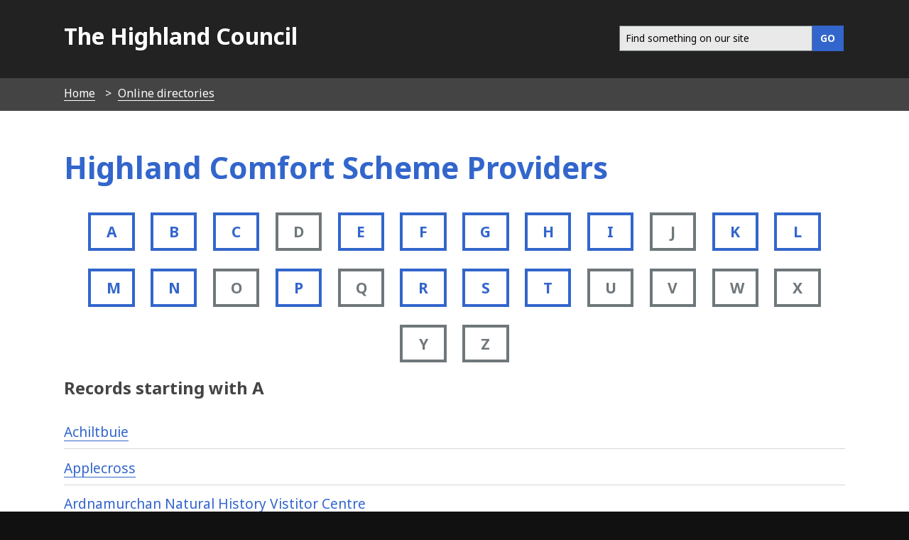

--- FILE ---
content_type: text/html; charset=UTF-8
request_url: https://www.highland.gov.uk/directory/60/a_to_z
body_size: 4080
content:
<!DOCTYPE html>
<!--[if lt IE 7]>       <html class="no-js lt-ie9 lt-ie8 lt-ie7 inner" lang="en"> <![endif]-->
<!--[if IE 7]>          <html class="no-js lt-ie9 lt-ie8 inner" lang="en"> <![endif]-->
<!--[if IE 8]>          <html class="no-js lt-ie10 lt-ie9 inner" lang="en"> <![endif]-->
<!--[if lte IE 9]>          <html class="no-js lt-ie10 inner" lang="en"> <![endif]-->
<!--[if gt IE 8]><!-->  <html class="no-js inner" lang="en"> <!--<![endif]-->
    <head>
     	<link rel="alternate" type="application/rss+xml" title="RSS" href="https://www.highland.gov.uk/rss/news">
        <link rel="search" type="application/opensearchdescription+xml" title="The Highland Council" href="https://www.highland.gov.uk/site/scripts/opensearch.php">
        <link rel="shortcut icon" type="image/x-icon" href="//www.highland.gov.uk/site/favicon.ico">
        <link rel="stylesheet" type="text/css" href="//www.highland.gov.uk/site/styles/generic/base.css">
        <link rel="stylesheet" type="text/css" href="//www.highland.gov.uk/site/styles/standard.css">
        <link href='//fonts.googleapis.com/css?family=Noto+Sans:400,700,400italic,700italic' rel='stylesheet' type='text/css'>
	<link href="https://www.highland.gov.uk/site/assets/css/all.css" rel="stylesheet">
	<link href="https://www.highland.gov.uk/site/assets/css/fontawesome.css" rel="stylesheet">
        <script src="https://ajax.googleapis.com/ajax/libs/jquery/3.2.1/jquery.min.js"></script>		
        <script type='text/javascript' src='/site/javascript/jquery.swiftype.autocomplete.js'></script>
        <link type='text/css' rel='stylesheet' href='/site/styles/autocomplete.css' media='all' />
		<meta class="swiftype" name="title" data-type="string" content="Highland Comfort Scheme Providers" >	
        <meta name="author" content="The Highland Council">
        <meta name="generator" content="http://www.jadu.net">
        <meta name="revisit-after" content="2 days">
        <meta name="robots" content="index,follow">
				
        <meta name="viewport" content="width=device-width, initial-scale=1">
        <meta name="dcterms.creator" content="The Highland Council">
        <meta name="dcterms.coverage" content="UK">
        <meta name="dcterms.format" content="text/html">
        <meta name="dcterms.identifier" content="https://www.highland.gov.uk/directory/60/a_to_z">
        <meta name="dcterms.language" content="en">
        <meta name="dcterms.publisher" content="The Highland Council, Glenurquhart Road, Inverness, IV3 5NX, +44(0)1349 886606, service.point@highland.gov.uk">
        <meta name="dcterms.rightsHolder" content="This page is Copyright, The Highland Council">
	<meta property="og:image" content="https://www.highland.gov.uk/images/mast_logo.gif"/>

        <meta name="dcterms.description" content="The Highland Council A-Z of directory entries">
        <meta name="dcterms.subject" content="directory, Highland Comfort Scheme Providers">
        <meta name="dcterms.title" content="The Highland Council A-Z of directory entries">
        <meta name="description" content="The Highland Council A-Z of directory entries">
        <meta name="keywords" content="directory, Highland Comfort Scheme Providers">
		<meta name="st:robots" content="noindex, nofollow">
        <!--[if lte IE 9]>
                <script src="//www.highland.gov.uk/site/javascript/html5shiv.js"></script>
        <![endif]-->
        <script type="text/javascript" src="//www.highland.gov.uk/site/javascript/swfobject.js"></script>
         <title>Highland Comfort Scheme Providers | The Highland Council</title>
    </head>
    <body>
<!-- Custom banner start -->
<!-- Custom banner end -->
            <header class="fullwidth top-header">
                <div class="container">			
					                    <a href="#main-content" class="tabonly">Skip to main content</a>
                    <div class="column span-5">
                        <p><a href="https://www.highland.gov.uk">The Highland Council</a></p>
                    </div>
					                    <div class="column span-7 navigate">    
                        <nav class="float-right" >							
							<form action="/site/scripts/google_results.php" method="get" id="search" class="form search-main">
								<div id="input-outer">
									<label for="SearchSite" class="visually-hidden">Search this site</label>
									<input class="field" id="SearchSite" type="search" size="18" maxlength="40" name="q" placeholder="Find something on our site" ><input class="button button__primary" type="submit" value="GO">
								</div>
								<div id="search_resultsbar"></div>
							</form>								
                      </nav>
                    </div>

                </div>
            </header>
            
        <nav class="breadcrumb">
            <ol class="item-list item-list__inline container">
                <li>
                    <a href="https://www.highland.gov.uk" rel="home">Home</a>
                </li>
                <li>
                    <a href="https://www.highland.gov.uk/directories">Online directories</a>
                </li>
                <li>
                    <span>Highland Comfort Scheme Providers</span>
                </li>            </ol>
        </nav>
		<div class="wrapper main-content" id="main-content" tabindex="-1">
			<article class="container">
    			<div class="container write-header">
    				<div class="title">
        				<h1>Highland Comfort Scheme Providers  <br/><span style="font-size:0.6em; color:#111;"></span></h1>
    				</div>
    			</div>
                <ul class="item-list item-list__inline a-to-z">
                    <li>
                        <a href="/directory/60/a_to_z#records" class="button">A</a>
                    </li>
                    <li>
                        <a href="/directory/60/a_to_z/B#records" class="button">B</a>
                    </li>
                    <li>
                        <a href="/directory/60/a_to_z/C#records" class="button">C</a>
                    </li>
                    <li>
                        <span class="button button__disabled">D</span>
                    </li>
                    <li>
                        <a href="/directory/60/a_to_z/E#records" class="button">E</a>
                    </li>
                    <li>
                        <a href="/directory/60/a_to_z/F#records" class="button">F</a>
                    </li>
                    <li>
                        <a href="/directory/60/a_to_z/G#records" class="button">G</a>
                    </li>
                    <li>
                        <a href="/directory/60/a_to_z/H#records" class="button">H</a>
                    </li>
                    <li>
                        <a href="/directory/60/a_to_z/I#records" class="button">I</a>
                    </li>
                    <li>
                        <span class="button button__disabled">J</span>
                    </li>
                    <li>
                        <a href="/directory/60/a_to_z/K#records" class="button">K</a>
                    </li>
                    <li>
                        <a href="/directory/60/a_to_z/L#records" class="button">L</a>
                    </li>
                    <li>
                        <a href="/directory/60/a_to_z/M#records" class="button">M</a>
                    </li>
                    <li>
                        <a href="/directory/60/a_to_z/N#records" class="button">N</a>
                    </li>
                    <li>
                        <span class="button button__disabled">O</span>
                    </li>
                    <li>
                        <a href="/directory/60/a_to_z/P#records" class="button">P</a>
                    </li>
                    <li>
                        <span class="button button__disabled">Q</span>
                    </li>
                    <li>
                        <a href="/directory/60/a_to_z/R#records" class="button">R</a>
                    </li>
                    <li>
                        <a href="/directory/60/a_to_z/S#records" class="button">S</a>
                    </li>
                    <li>
                        <a href="/directory/60/a_to_z/T#records" class="button">T</a>
                    </li>
                    <li>
                        <span class="button button__disabled">U</span>
                    </li>
                    <li>
                        <span class="button button__disabled">V</span>
                    </li>
                    <li>
                        <span class="button button__disabled">W</span>
                    </li>
                    <li>
                        <span class="button button__disabled">X</span>
                    </li>
                    <li>
                        <span class="button button__disabled">Y</span>
                    </li>
                    <li>
                        <span class="button button__disabled">Z</span>
                    </li>
                </ul>
                <h2 id="records">Records starting with A</h2>
                <ul class="item-list item-list__rich">
                    <li>
                        <a href="/directory_record/1340054/achiltbuie">Achiltbuie</a>
                    </li>
                    <li>
                        <a href="/directory_record/1340055/applecross">Applecross</a>
                    </li>
                    <li>
                        <a href="/directory_record/1560023/ardnamurchan_natural_history_vistitor_centre">Ardnamurchan Natural History Vistitor Centre</a>
                    </li>
                    <li>
                        <a href="/directory_record/1340057/arisaig-_land_sea_and_islands_centre">Arisaig- Land, Sea and Islands Centre</a>
                    </li>
                    <li>
                        <a href="/directory_record/2179913/armadale_stores_and_post_office">Armadale Stores &amp; Post Office</a>
                    </li>
                    <li>
                        <a href="/directory_record/1340058/aultbea">Aultbea</a>
                    </li>
                </ul>
                </div>
<!-- googleoff: index -->

        <section class="sidebar sidebar__primary pull-9">
        
 
 
            
        </section>
<!-- googleon: index -->
            </article>
        </div>
     <footer class="wrapper footer" role="contentinfo">
            <div class="container">
                <div class="column span-4">
                    <ul class="item-list item-list__rich">
                        <li><a href="https://www.highland.gov.uk/contact" rel="nofollow">Contact Us</a></li>
                        <li><a href="/myaccount" rel="nofollow">Myaccount</a></li>
                        <li><a href="https://www.highland.gov.uk/site_map" rel="nofollow">Site map</a></li>
                        <li><a href="https://www.highland.gov.uk/a_to_z" rel="nofollow">A-Z of Services</a></li>
			<li><a href="/jobsandcareers" rel="nofollow">Jobs and careers</a>
                    </ul>				
                </div>
                <div class="column offset-1 span-4">
                    <ul class="item-list item-list__rich">
			<li><a rel="nofollow" href="/accessibility">Accessibility</a></li>
                        <li><a rel="nofollow" href="https://www.highland.gov.uk/info/591/council_and_government/453/privacy_and_cookies">Privacy and cookies</a></li>
                        <li><a rel="nofollow" href="/gaelic">Gaelic</a></li>
                    </ul>
				
					
					<p class="poweredby">
                         <a href="http://www.jadu.net">Powered by Jadu Content Management</a>
                    </p>
                    <p class="poweredby">
                    </p>
                </div>
                <div class="column span-3"> 
                    <p class="center">
                        <img src="/site/images/logo_whiteout.png" alt="The Highland Council logo" class="ft-img" style="width:180px; padding:0.8em;">
                     </p>	
                   
                    <nav class="social-media">
                        <ul class="item-list__inline">
                            <li><a href="https://x.com/highlandcouncil" aria-label="Highland Council X"><i class="fa-brands fa-square-x-twitter fa-2x"></i></a></li>
                            <li><a href="https://www.facebook.com/highlandcouncil" aria-label="Highland Council Facebook"><i class="fab fa-facebook-square fa-2x"></i></a></li>
                            <li><a href="https://www.instagram.com/highlandcouncil/" aria-label="Highland Council Instagram"><i class="fab fa-square-instagram fa-2x"></i></a></li> 
                            <li><a href="https://www.linkedin.com/company/highlandcouncil/" aria-label="Highland Council LinkedIn"><i class="fa-brands fa-linkedin fa-2x"></i></a></li>
			   <li><a href="https://www.flickr.com/photos/highlandcouncil/" aria-label="Highland Council Flickr"><i class="fab fa-flickr fa-2x"></i></a></li>
                            <li><a href="https://www.youtube.com/user/TheHighlandCouncil" aria-label="Highland Council YouTube"><i class="fab fa-youtube-square fa-2x"></i></a></li>
                        </ul>
                    </nav>

                </div>
            </div>
        </footer>
        <style>
.footer  a {
     border-bottom: 1px solid #111!important;
   }
</style>
        <!--[if lte IE 8]>
                <script src="//ajax.googleapis.com/ajax/libs/jquery/1.9.1/jquery.min.js"></script>
                <script src="//www.highland.gov.uk/site/javascript/lte-ie8.js"></script>
        <![endif]-->
        <!--[if lte IE 9]>
                <script src="//www.highland.gov.uk/site/javascript/placeholder.js"></script>
        <![endif]-->  
        <!--[if lt IE 9]>
            <script src="//html5shiv-printshiv.googlecode.com/svn/trunk/html5shiv-printshiv.js"></script>
        <![endif]-->
        <script src="//www.highland.gov.uk/site/javascript/almond.min.js"></script>
        <script src="//www.highland.gov.uk/site/javascript/util.min.js"></script>
        <script src="//www.highland.gov.uk/site/javascript/main.js"></script>
        <script type="text/javascript">
	    // Adds a body class of ie10 to... wait for it... IE10
        if (Function('/*@cc_on return document.documentMode===10@*/')()){
            document.documentElement.className+=' lt-ie11';
        }
    </script>

        <script src="//www.highland.gov.uk/site/javascript/site.js"></script>
        <script>
            jQuery(document).ready(function() {
                if(jQuery('#SearchSite').length) {
                    jQuery('#SearchSite').swiftype({
                        engineKey: 'utpKQBnsjstyXHLG4y4d',
                        resultLimit: 5
                    });
                }
            });
		</script>
<!-- Fontawesome 6.4.2 load -->
<link href="site/assets/css/fontawesome.css" rel="stylesheet">
<link href="site/assets/css/all.css" rel="stylesheet">

<script>
    // Include the following lines to define the gtag() function when
    // calling this code prior to your gtag.js or Tag Manager snippet
    window.dataLayer = window.dataLayer || [];
    function gtag(){dataLayer.push(arguments);}
  
    // Call the default command before gtag.js or Tag Manager runs to
    // adjust how the tags operate when they run. Modify the defaults
    // per your business requirements and prior consent granted/denied, e.g.:
    gtag('consent', 'default', {
        'ad_storage': 'denied',
        'analytics_storage': 'denied'
    });
</script>

<!-- Load gtag.js -->
<script async src="https://www.googletagmanager.com/gtag/js?id=UA-1419908-4"></script>

<!-- Load cookie control JS file -->
<script src="https://www.highland.gov.uk/site/custom_scripts/cookieControl-9.x.min.js"></script>

<!-- Load the settings JS file -->
<script src="https://www.highland.gov.uk/site/custom_scripts/cookieControl-live.js"></script>

<script>
window.dataLayer = window.dataLayer || [];
function gtag(){dataLayer.push(arguments);}
gtag('js', new Date());
gtag('config', 'UA-1419908-4',
    {'anonymize_ip': true }
);
</script>

<style>
    /* This keeps the toggle button yellow when you use the keyboard to tab to it */
.checkbox-toggle {
    background-color: #fff0b1 !important;
}

#ccc .checkbox-toggle--dark .checkbox-toggle-toggle {
    background-color: #735fa0 !important;
}

#ccc #ccc-recommended-settings {
    border-radius: 0 !important;
}

#ccc #ccc-recommended-settings:hover {
    background-color: #36C !important;
    border-color: #36C !important;
}

#ccc #ccc-reject-settings {
    border-radius: 0 !important;
}

#ccc #ccc-reject-settings:hover {
    background-color: #36C !important;
    border-color: #36C !important;
}

#ccc-close:hover {
    border-color: #36C !important;
    background-color: #36C !important;
}

/* This stops the ‘Show vendors within this category’ being too dark */
#ccc .ccc-vendor-reveal {
    opacity: 1 !important;
}

/* removes overlay to fix search issue and removes analytics section with toggle */
#ccc-overlay, #ccc-optional-categories {
  display: none;
}

/* This sets the z-index low enough for Dragan Jaws users */
#ccc {
z-index: 99 !important;
}

#ccc .ccc-content--highlight .checkbox-toggle-input:focus ~ .checkbox-toggle-toggle {
    filter: none;
    background-color: #fff0b1 !important;
}

/* This hides the horizontal lines from showing */
#cc-panel hr {
display: none;
}

@media screen and (max-width: 300px) {    
#ccc-icon {
    width: 40px;
    height: 40px;
}
}
</style>
    </body>
</html> 
